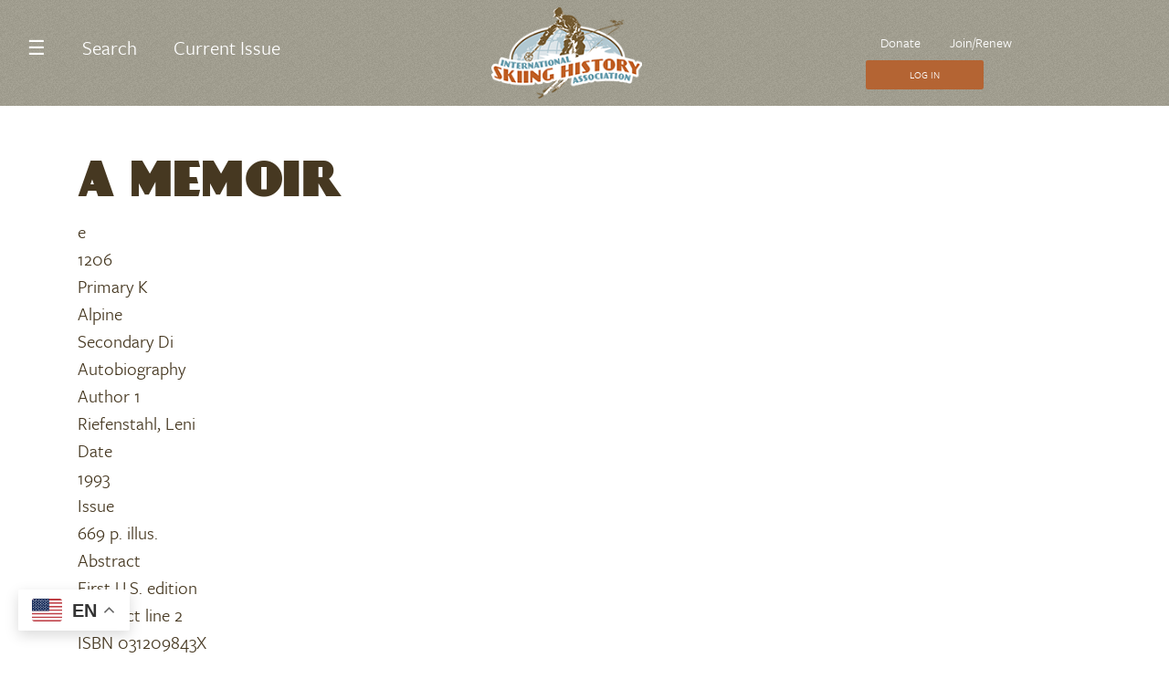

--- FILE ---
content_type: text/html; charset=UTF-8
request_url: https://www.skiinghistory.org/node/2253
body_size: 8402
content:
<!DOCTYPE html>
<html lang="en" dir="ltr">
  <head>
    <meta charset="utf-8" />
<script async src="https://www.googletagmanager.com/gtag/js?id=G-X6ZG20HZP9"></script>
<script>window.dataLayer = window.dataLayer || [];function gtag(){dataLayer.push(arguments)};gtag("js", new Date());gtag("set", "developer_id.dMDhkMT", true);gtag("config", "G-X6ZG20HZP9", {"groups":"default","page_placeholder":"PLACEHOLDER_page_location"});gtag("config", "G-SEV38VFMNZ", {"groups":"default","page_placeholder":"PLACEHOLDER_page_location"});</script>
<link rel="canonical" href="https://www.skiinghistory.org/node/2253" />
<meta name="Generator" content="Drupal 10 (https://www.drupal.org); Commerce 2" />
<meta name="MobileOptimized" content="width" />
<meta name="HandheldFriendly" content="true" />
<meta name="viewport" content="width=device-width, initial-scale=1, shrink-to-fit=no" />
<link rel="stylesheet" href="https://www.skiinghistory.org/sites/default/files/fontyourface/fontsquirrel/DayPosterBlackRegular-fontfacekit/fontyourface-stylesheet.css" media="all" />
<script id="mcjs">!function(c,h,i,m,p){m=c.createElement(h),p=c.getElementsByTagName(h)[0],m.async=1,m.src=i,p.parentNode.insertBefore(m,p)}(document,"script",https://chimpstatic.com/mcjs-connected/js/users/f1f86e75d18d183b29c5b6286/65f82a07e9e6c0acfed4a61a4.js);</script>
<meta http-equiv="x-ua-compatible" content="ie=edge" />
<link rel="icon" href="/core/misc/favicon.ico" type="image/vnd.microsoft.icon" />
<script>window.a2a_config=window.a2a_config||{};a2a_config.callbacks=[];a2a_config.overlays=[];a2a_config.templates={};</script>

    <title>A Memoir | Skiing History</title>
    <link rel="stylesheet" media="all" href="/sites/default/files/fontyourface/font_display/dayposter.css?t7elrv" />
<link rel="stylesheet" media="all" href="/core/assets/vendor/jquery.ui/themes/base/core.css?t7elrv" />
<link rel="stylesheet" media="all" href="/core/assets/vendor/jquery.ui/themes/base/controlgroup.css?t7elrv" />
<link rel="stylesheet" media="all" href="/core/assets/vendor/jquery.ui/themes/base/checkboxradio.css?t7elrv" />
<link rel="stylesheet" media="all" href="/core/assets/vendor/jquery.ui/themes/base/resizable.css?t7elrv" />
<link rel="stylesheet" media="all" href="/core/assets/vendor/jquery.ui/themes/base/button.css?t7elrv" />
<link rel="stylesheet" media="all" href="/core/assets/vendor/jquery.ui/themes/base/dialog.css?t7elrv" />
<link rel="stylesheet" media="all" href="/core/misc/components/progress.module.css?t7elrv" />
<link rel="stylesheet" media="all" href="/core/misc/components/ajax-progress.module.css?t7elrv" />
<link rel="stylesheet" media="all" href="/core/modules/system/css/components/align.module.css?t7elrv" />
<link rel="stylesheet" media="all" href="/core/modules/system/css/components/fieldgroup.module.css?t7elrv" />
<link rel="stylesheet" media="all" href="/core/modules/system/css/components/container-inline.module.css?t7elrv" />
<link rel="stylesheet" media="all" href="/core/modules/system/css/components/clearfix.module.css?t7elrv" />
<link rel="stylesheet" media="all" href="/core/modules/system/css/components/details.module.css?t7elrv" />
<link rel="stylesheet" media="all" href="/core/modules/system/css/components/hidden.module.css?t7elrv" />
<link rel="stylesheet" media="all" href="/core/modules/system/css/components/item-list.module.css?t7elrv" />
<link rel="stylesheet" media="all" href="/core/modules/system/css/components/js.module.css?t7elrv" />
<link rel="stylesheet" media="all" href="/core/modules/system/css/components/nowrap.module.css?t7elrv" />
<link rel="stylesheet" media="all" href="/core/modules/system/css/components/position-container.module.css?t7elrv" />
<link rel="stylesheet" media="all" href="/core/modules/system/css/components/reset-appearance.module.css?t7elrv" />
<link rel="stylesheet" media="all" href="/core/modules/system/css/components/resize.module.css?t7elrv" />
<link rel="stylesheet" media="all" href="/core/modules/system/css/components/system-status-counter.css?t7elrv" />
<link rel="stylesheet" media="all" href="/core/modules/system/css/components/system-status-report-counters.css?t7elrv" />
<link rel="stylesheet" media="all" href="/core/modules/system/css/components/system-status-report-general-info.css?t7elrv" />
<link rel="stylesheet" media="all" href="/core/modules/system/css/components/tablesort.module.css?t7elrv" />
<link rel="stylesheet" media="all" href="/core/modules/ckeditor5/css/ckeditor5.dialog.fix.css?t7elrv" />
<link rel="stylesheet" media="all" href="/modules/contrib/stripe/css/stripe.css?t7elrv" />
<link rel="stylesheet" media="all" href="/core/assets/vendor/jquery.ui/themes/base/theme.css?t7elrv" />
<link rel="stylesheet" media="all" href="/modules/contrib/addtoany/css/addtoany.css?t7elrv" />
<link rel="stylesheet" media="all" href="/modules/contrib/extlink/css/extlink.css?t7elrv" />
<link rel="stylesheet" media="all" href="/modules/contrib/tb_megamenu/dist/base.css?t7elrv" />
<link rel="stylesheet" media="all" href="/modules/contrib/tb_megamenu/dist/styles.css?t7elrv" />
<link rel="stylesheet" media="all" href="/themes/contrib/bootstrap_barrio/css/components/node.css?t7elrv" />
<link rel="stylesheet" media="all" href="//use.fontawesome.com/releases/v5.13.0/css/all.css" />
<link rel="stylesheet" media="all" href="/themes/contrib/bootstrap_barrio/css/components/img-fluid.css?t7elrv" />
<link rel="stylesheet" media="all" href="/themes/contrib/bootstrap_barrio/css/components/sidebar-collapse.css?t7elrv" />
<link rel="stylesheet" media="all" href="/core/../themes/contrib/bootstrap_barrio/components/menu/menu.css?t7elrv" />
<link rel="stylesheet" media="all" href="/core/../themes/contrib/bootstrap_barrio/components/menu_columns/menu_columns.css?t7elrv" />
<link rel="stylesheet" media="all" href="/themes/custom/yardsale/css/style.css?t7elrv" />
<link rel="stylesheet" media="all" href="/sites/default/files/css_editor/yardsale.css?t7elrv" />

    
  </head>
  <body class="fontyourface layout-no-sidebars page-node-2253 path-node node--type-yaple-ski-bibliography">
    <a href="#main-content" class="visually-hidden-focusable">
      Skip to main content
    </a>
    
      <div class="dialog-off-canvas-main-canvas" data-off-canvas-main-canvas>
    <div id="page-wrapper">
  <div id="page">
    <header id="header" class="header" role="banner" aria-label="Site header">
                          <div class="row">
              <div class="col-12">
                    <div id="block-mainnavigation" class="block block-tb-megamenu block-tb-megamenu-menu-blockmain">
  
    
      <div class="content">
      <style type="text/css">
  .tbm.animate .tbm-item > .tbm-submenu, .tbm.animate.slide .tbm-item > .tbm-submenu > div {
    transition-delay: 200ms;  -webkit-transition-delay: 200ms;  -ms-transition-delay: 200ms;  -o-transition-delay: 200ms;  transition-duration: 400ms;  -webkit-transition-duration: 400ms;  -ms-transition-duration: 400ms;  -o-transition-duration: 400ms;
  }
</style>
<nav  class="tbm tbm-main tbm-no-arrows animate slide" id="5c4ff3cd-532b-4114-b14a-4893c124fa04" data-breakpoint="500" data-duration="400" data-delay="200" aria-label="main navigation">
      <button class="tbm-button" type="button" aria-label="Toggle Menu Button">
      <span class="tbm-button-container">
        <span></span>
        <span></span>
        <span></span>
        <span></span>
      </span>
    </button>
    <div class="tbm-collapse  always-show">
    <ul  class="tbm-nav level-0 items-3" >
          <li  class="tbm-item level-1 tbm-item--has-dropdown" aria-level="1" >
      <div class="tbm-link-container">
            <span class="tbm-link level-1 no-link tbm-toggle" tabindex="0" title="Menu" aria-expanded="false">
                ☰
          </span>
                <button class="tbm-submenu-toggle"><span class="visually-hidden">Toggle submenu</span></button>
          </div>
    <div  class="tbm-submenu tbm-item-child">
      <div  class="tbm-row">
      <div  class="tbm-column span4">
  <div class="tbm-column-inner">
                 <div  class="tbm-block">
    <div class="block-inner">
      <nav role="navigation" aria-labelledby="block-system-menu-blocksections-menu" id="block-system-menu-blocksections" class="block block-menu navigation menu--sections">
      
  <h2 id="block-system-menu-blocksections-menu">Sections</h2>
  

        
                  <ul class="clearfix nav" data-component-id="bootstrap_barrio:menu">
                    <li class="nav-item">
                <a href="/" class="nav-link nav-link--" data-drupal-link-system-path="&lt;front&gt;">Home</a>
              </li>
                <li class="nav-item">
                <a href="/browse" class="nav-link nav-link--browse" data-drupal-link-system-path="node/8523">Browse Collections</a>
              </li>
                <li class="nav-item">
                <a href="/lives" class="nav-link nav-link--lives" data-drupal-link-system-path="lives">Lives</a>
              </li>
                <li class="nav-item">
                <a href="/video-library" class="nav-link nav-link--video-library" data-drupal-link-system-path="video-library">Video Library</a>
              </li>
                <li class="nav-item">
                <a href="/ski-museum-guide" class="nav-link nav-link--ski-museum-guide" data-drupal-link-system-path="ski-museum-guide">Museum Listing</a>
              </li>
                <li class="nav-item">
                <a href="/advanced-search" class="nav-link nav-link--advanced-search" data-drupal-link-system-path="advanced-search">Advanced Search</a>
              </li>
                <li class="nav-item">
                <a href="/form/free-trial-issue" class="nav-link nav-link--form-free-trial-issue" data-drupal-link-system-path="webform/free_trial_issue">Free Trial Issue</a>
              </li>
        </ul>
  



  </nav>

    </div>
  </div>

      </div>
</div>

      <div  class="tbm-column span4">
  <div class="tbm-column-inner">
                 <div  class="tbm-block">
    <div class="block-inner">
      <nav role="navigation" aria-labelledby="block-system-menu-blockfooter-menu" id="block-system-menu-blockfooter" class="block block-menu navigation menu--footer">
      
  <h2 id="block-system-menu-blockfooter-menu">Quicklinks</h2>
  

        
              <ul class="clearfix nav flex-row" data-component-id="bootstrap_barrio:menu_columns">
                    <li class="nav-item">
                <a href="/join" class="nav-link nav-link--join" data-drupal-link-system-path="node/8534">Join</a>
              </li>
                <li class="nav-item">
                <a href="/about" class="nav-link nav-link--about" data-drupal-link-system-path="node/8529">About ISHA</a>
              </li>
                <li class="nav-item">
                <a href="/who-we-are" class="nav-link nav-link--who-we-are" data-drupal-link-system-path="node/8525">Who We Are</a>
              </li>
                <li class="nav-item">
                <a href="/sponsors" class="nav-link nav-link--sponsors" data-drupal-link-system-path="sponsors">Sponsors</a>
              </li>
                <li class="nav-item">
                <a href="/donate" class="nav-link nav-link--donate" data-drupal-link-system-path="node/8724">Donate</a>
              </li>
                <li class="nav-item">
                <a href="/form/contact" class="nav-link nav-link--form-contact" data-drupal-link-system-path="webform/contact">Contact Us</a>
              </li>
                <li class="nav-item">
                <a href="/events" class="nav-link nav-link--events" data-drupal-link-system-path="node/8526">Events &amp; Awards</a>
              </li>
        </ul>
  



  </nav>

    </div>
  </div>

      </div>
</div>

      <div  class="tbm-column span4">
  <div class="tbm-column-inner">
                 <div  class="tbm-block">
    <div class="block-inner">
      <div id="block-block-content3b300621-aabc-4a28-8404-653c0ae3ea06" class="block-content-basic block block-block-content block-block-content3b300621-aabc-4a28-8404-653c0ae3ea06">
  
    
      <div class="content">
      
            <div class="clearfix text-formatted field field--name-body field--type-text-with-summary field--label-hidden field__item"><table>
	<tbody>
		<tr>
			<td><a href="/current-issue"></a></td>
			<td>
			<p><a href="/current-issue">Current Issue</a></p>

			<p><a href="/past-issues">Past Issues</a></p>
			</td>
		</tr>
	</tbody>
</table>
</div>
      
    </div>
  </div>

    </div>
  </div>

      </div>
</div>

  </div>

  </div>

</li>

        <li  class="tbm-item level-1" aria-level="1" >
      <div class="tbm-link-container">
            <a href="/advanced-search"  class="tbm-link level-1">
                Search
          </a>
            </div>
    
</li>

        <li  class="tbm-item level-1" aria-level="1" >
      <div class="tbm-link-container">
            <a href="/current-issue"  class="tbm-link level-1">
                Current Issue
          </a>
            </div>
    
</li>

  </ul>

      </div>
  </nav>

<script>
if (window.matchMedia("(max-width: 500px)").matches) {
  document.getElementById("5c4ff3cd-532b-4114-b14a-4893c124fa04").classList.add('tbm--mobile');
}


</script>

    </div>
  </div>


              </div>
            </div>
                <div class="row">
          <nav class="navbar navbar-light bg-primary navbar-expand-xl" id="navbar-main">
                              <div class="col-3" id=""> </div>
                  <div class="col-6 header-logo">        <a href="/" title="Home" rel="home" class="navbar-brand">
              <img src="/sites/default/files/logo_0.png" alt="Home" class="img-fluid d-inline-block align-middle site-logo" height="200px" width="" />
            <span class="ml-2 align-middle d-block d-lg-inline"></span>
    </a>
    <div id="block-yardsale-gtranslate" class="block block-gtranslate block-gtranslate-block">
  
    
      <div class="content">
      
<div class="gtranslate_wrapper"></div><script>window.gtranslateSettings = {"switcher_horizontal_position":"left","switcher_vertical_position":"bottom","horizontal_position":"inline","vertical_position":"inline","float_switcher_open_direction":"top","switcher_open_direction":"bottom","default_language":"en","native_language_names":1,"detect_browser_language":1,"add_new_line":1,"select_language_label":"Select Language","flag_size":32,"flag_style":"2d","globe_size":60,"alt_flags":{"en":"usa"},"wrapper_selector":".gtranslate_wrapper","url_structure":"none","custom_domains":null,"languages":["en","fr","de","it","es"],"custom_css":""};</script><script>(function(){var js = document.createElement('script');js.setAttribute('src', 'https://cdn.gtranslate.net/widgets/latest/float.js');js.setAttribute('data-gt-orig-url', '/node/2253');js.setAttribute('data-gt-orig-domain', 'www.skiinghistory.org');document.body.appendChild(js);})();</script>
    </div>
  </div>

</div>
                  <div class="col-3 login-link form-inline navbar-form justify-content-end">  <section class="row region region-header-form">
    <nav role="navigation" aria-labelledby="block-ctamenu-menu" id="block-ctamenu" class="block block-menu navigation menu--cta-menu">
            
  <h2 class="visually-hidden" id="block-ctamenu-menu">CTA Menu</h2>
  

        
                  <ul class="clearfix nav" data-component-id="bootstrap_barrio:menu">
                    <li class="nav-item">
                <a href="/donate" class="nav-link nav-link--donate" data-drupal-link-system-path="node/8724">Donate</a>
              </li>
                <li class="nav-item">
                <a href="/join" class="nav-link nav-link--join" data-drupal-link-system-path="node/8534">Join/Renew</a>
              </li>
                <li class="nav-item">
                <a href="/user/login" class="nav-link nav-link--user-login" data-drupal-link-system-path="user/login">Log In</a>
              </li>
        </ul>
  



  </nav>

  </section>
</div>
                      </nav>
        </div>
          </header>
            <div id="main-wrapper" class="layout-main-wrapper clearfix">
              <div id="main" class="container">
          
          <div class="row clearfix">
              <main class="main-content col" id="content" role="main">
                <section class="section">
                  <a id="main-content" tabindex="-1"></a>
                    <div id="block-yardsale-page-title" class="block block-core block-page-title-block">
  
    
      <div class="content">
      
  <h1 class="title"><span class="field field--name-title field--type-string field--label-hidden">A Memoir</span>
</h1>


    </div>
  </div>
<div data-drupal-messages-fallback class="hidden"></div>
<div id="block-yardsale-content" class="block block-system block-system-main-block">
  
    
      <div class="content">
      

<article data-history-node-id="2253" class="node node--type-yaple-ski-bibliography node--view-mode-full clearfix">
  <div class="node__content clearfix">
  <header>
    
        
      </header>
    


  <div class="field field--name-field-e field--type-string field--label-above">
    <div class="field__label">e</div>
              <div class="field__item">1206</div>
          </div>

  <div class="field field--name-field-primary-k field--type-string field--label-above">
    <div class="field__label">Primary K</div>
              <div class="field__item">Alpine</div>
          </div>

  <div class="field field--name-field-secondary-di field--type-string field--label-above">
    <div class="field__label">Secondary Di</div>
              <div class="field__item">Autobiography</div>
          </div>

  <div class="field field--name-field-author-1 field--type-string field--label-above">
    <div class="field__label">Author 1</div>
              <div class="field__item">Riefenstahl, Leni</div>
          </div>

  <div class="field field--name-field-yaple-date field--type-string field--label-above">
    <div class="field__label">Date</div>
              <div class="field__item">1993</div>
          </div>

  <div class="field field--name-field-issue field--type-string field--label-above">
    <div class="field__label">Issue</div>
              <div class="field__item">669 p. illus.</div>
          </div>

  <div class="field field--name-field-abstract field--type-string field--label-above">
    <div class="field__label">Abstract</div>
              <div class="field__item">First U.S. edition</div>
          </div>

  <div class="field field--name-field-abstract-line-2 field--type-string field--label-above">
    <div class="field__label">Abstract line 2</div>
              <div class="field__item">ISBN 031209843X</div>
          </div>

  </div>
</article>

    </div>
  </div>


                </section>
              </main>
                                  </div>
        </div>
          </div>
        <footer class="site-footer">
              <div class="container">
                      <div class="site-footer__top clearfix">
              <div class="col-md-3">  <section class="row region region-footer-first">
    <nav role="navigation" aria-labelledby="block-yardsale-footer-menu" id="block-yardsale-footer" class="block block-menu navigation menu--footer">
      
  <h2 id="block-yardsale-footer-menu">Quicklinks</h2>
  

        
              <ul class="clearfix nav flex-row" data-component-id="bootstrap_barrio:menu_columns">
                    <li class="nav-item">
                <a href="/join" class="nav-link nav-link--join" data-drupal-link-system-path="node/8534">Join</a>
              </li>
                <li class="nav-item">
                <a href="/about" class="nav-link nav-link--about" data-drupal-link-system-path="node/8529">About ISHA</a>
              </li>
                <li class="nav-item">
                <a href="/who-we-are" class="nav-link nav-link--who-we-are" data-drupal-link-system-path="node/8525">Who We Are</a>
              </li>
                <li class="nav-item">
                <a href="/sponsors" class="nav-link nav-link--sponsors" data-drupal-link-system-path="sponsors">Sponsors</a>
              </li>
                <li class="nav-item">
                <a href="/donate" class="nav-link nav-link--donate" data-drupal-link-system-path="node/8724">Donate</a>
              </li>
                <li class="nav-item">
                <a href="/form/contact" class="nav-link nav-link--form-contact" data-drupal-link-system-path="webform/contact">Contact Us</a>
              </li>
                <li class="nav-item">
                <a href="/events" class="nav-link nav-link--events" data-drupal-link-system-path="node/8526">Events &amp; Awards</a>
              </li>
        </ul>
  



  </nav>
<nav role="navigation" aria-labelledby="block-sections-menu" id="block-sections" class="block block-menu navigation menu--sections">
      
  <h2 id="block-sections-menu">Sections</h2>
  

        
                  <ul class="clearfix nav" data-component-id="bootstrap_barrio:menu">
                    <li class="nav-item">
                <a href="/" class="nav-link nav-link--" data-drupal-link-system-path="&lt;front&gt;">Home</a>
              </li>
                <li class="nav-item">
                <a href="/browse" class="nav-link nav-link--browse" data-drupal-link-system-path="node/8523">Browse Collections</a>
              </li>
                <li class="nav-item">
                <a href="/lives" class="nav-link nav-link--lives" data-drupal-link-system-path="lives">Lives</a>
              </li>
                <li class="nav-item">
                <a href="/video-library" class="nav-link nav-link--video-library" data-drupal-link-system-path="video-library">Video Library</a>
              </li>
                <li class="nav-item">
                <a href="/ski-museum-guide" class="nav-link nav-link--ski-museum-guide" data-drupal-link-system-path="ski-museum-guide">Museum Listing</a>
              </li>
                <li class="nav-item">
                <a href="/advanced-search" class="nav-link nav-link--advanced-search" data-drupal-link-system-path="advanced-search">Advanced Search</a>
              </li>
                <li class="nav-item">
                <a href="/form/free-trial-issue" class="nav-link nav-link--form-free-trial-issue" data-drupal-link-system-path="webform/free_trial_issue">Free Trial Issue</a>
              </li>
        </ul>
  



  </nav>
<div id="block-menucurrentissue-2" class="block-content-basic block block-block-content block-block-content3b300621-aabc-4a28-8404-653c0ae3ea06">
  
    
      <div class="content">
      
            <div class="clearfix text-formatted field field--name-body field--type-text-with-summary field--label-hidden field__item"><table>
	<tbody>
		<tr>
			<td><a href="/current-issue"></a></td>
			<td>
			<p><a href="/current-issue">Current Issue</a></p>

			<p><a href="/past-issues">Past Issues</a></p>
			</td>
		</tr>
	</tbody>
</table>
</div>
      
    </div>
  </div>

  </section>
</div>
              <div class="col-md-6">  <section class="row region region-footer-second">
    <div id="block-ishaismemberfunded-2" class="block-content-basic block block-block-content block-block-content8f704bff-2ef2-4d6a-9eef-6838c3b2453b">
  
      <h3>ISHA is Member Funded</h3>
    
      <div class="content">
      
            <div class="clearfix text-formatted field field--name-body field--type-text-with-summary field--label-hidden field__item"><p>ISHA is supported by the generosity of our donors and sponsors. Your tax deductible donations support the research and publication of&nbsp;<i>Skiing History</i>&nbsp;magazine, our website, and archives of our beloved sport.<img alt="Skiing History Logo" data-entity-type="file" data-entity-uuid="a33acf74-f96f-4a67-a000-7009ab759108" src="/sites/default/files/inline-images/new_logo.png" style="float:right;padding:10px;" width="183" height="111" loading="lazy"> Your gifts enable our annual awards program recognizing the creators of the “Pulitzer Prizes of skiing” each year at our annual Skiing History Week.&nbsp;</p>

<p><a class="btn btn-secondary" href="/donate">Donate Today</a>&nbsp;</p>
</div>
      
    </div>
  </div>

  </section>
</div>
              <div class="col-md-3">  <section class="row region region-footer-third">
    <div id="block-getconnected-2" class="block-content-basic block block-block-content block-block-contentb23cad6c-e300-4bdd-8187-8fefcd199415">
  
      <h3>Get Connected</h3>
    
      <div class="content">
      
            <div class="clearfix text-formatted field field--name-body field--type-text-with-summary field--label-hidden field__item"><div class="social-media">
<p><a href="https://www.facebook.com/skiinghistory/"><svg aria-hidden="true" class="svg-inline--fa fa-facebook-square fa-w-14" data-fa-i2svg data-icon="facebook-square" data-prefix="fab" focusable="false" role="img" viewBox="0 0 448 512"><path d="M400 32H48A48 48 0 0 0 0 80v352a48 48 0 0 0 48 48h137.25V327.69h-63V256h63v-54.64c0-62.15 37-96.48 93.67-96.48 27.14 0 55.52 4.84 55.52 4.84v61h-31.27c-30.81 0-40.42 19.12-40.42 38.73V256h68.78l-11 71.69h-57.78V480H400a48 48 0 0 0 48-48V80a48 48 0 0 0-48-48z" fill="currentColor" /></svg><!-- <i class="fab fa-facebook-square"></i> Font Awesome fontawesome.com --></a> <a href="#"><svg aria-hidden="true" class="svg-inline--fa fa-instagram fa-w-14" data-fa-i2svg data-icon="instagram" data-prefix="fab" focusable="false" role="img" viewBox="0 0 448 512"><path d="M224.1 141c-63.6 0-114.9 51.3-114.9 114.9s51.3 114.9 114.9 114.9S339 319.5 339 255.9 287.7 141 224.1 141zm0 189.6c-41.1 0-74.7-33.5-74.7-74.7s33.5-74.7 74.7-74.7 74.7 33.5 74.7 74.7-33.6 74.7-74.7 74.7zm146.4-194.3c0 14.9-12 26.8-26.8 26.8-14.9 0-26.8-12-26.8-26.8s12-26.8 26.8-26.8 26.8 12 26.8 26.8zm76.1 27.2c-1.7-35.9-9.9-67.7-36.2-93.9-26.2-26.2-58-34.4-93.9-36.2-37-2.1-147.9-2.1-184.9 0-35.8 1.7-67.6 9.9-93.9 36.1s-34.4 58-36.2 93.9c-2.1 37-2.1 147.9 0 184.9 1.7 35.9 9.9 67.7 36.2 93.9s58 34.4 93.9 36.2c37 2.1 147.9 2.1 184.9 0 35.9-1.7 67.7-9.9 93.9-36.2 26.2-26.2 34.4-58 36.2-93.9 2.1-37 2.1-147.8 0-184.8zM398.8 388c-7.8 19.6-22.9 34.7-42.6 42.6-29.5 11.7-99.5 9-132.1 9s-102.7 2.6-132.1-9c-19.6-7.8-34.7-22.9-42.6-42.6-11.7-29.5-9-99.5-9-132.1s-2.6-102.7 9-132.1c7.8-19.6 22.9-34.7 42.6-42.6 29.5-11.7 99.5-9 132.1-9s102.7-2.6 132.1 9c19.6 7.8 34.7 22.9 42.6 42.6 11.7 29.5 9 99.5 9 132.1s2.7 102.7-9 132.1z" fill="currentColor" /></svg><!-- <i class="fab fa-instagram"></i> Font Awesome fontawesome.com --></a> <a href="https://twitter.com/ski_ISHA"><svg aria-hidden="true" class="svg-inline--fa fa-twitter-square fa-w-14" data-fa-i2svg data-icon="twitter-square" data-prefix="fab" focusable="false" role="img" viewBox="0 0 448 512"><path d="M400 32H48C21.5 32 0 53.5 0 80v352c0 26.5 21.5 48 48 48h352c26.5 0 48-21.5 48-48V80c0-26.5-21.5-48-48-48zm-48.9 158.8c.2 2.8.2 5.7.2 8.5 0 86.7-66 186.6-186.6 186.6-37.2 0-71.7-10.8-100.7-29.4 5.3.6 10.4.8 15.8.8 30.7 0 58.9-10.4 81.4-28-28.8-.6-53-19.5-61.3-45.5 10.1 1.5 19.2 1.5 29.6-1.2-30-6.1-52.5-32.5-52.5-64.4v-.8c8.7 4.9 18.9 7.9 29.6 8.3a65.447 65.447 0 0 1-29.2-54.6c0-12.2 3.2-23.4 8.9-33.1 32.3 39.8 80.8 65.8 135.2 68.6-9.3-44.5 24-80.6 64-80.6 18.9 0 35.9 7.9 47.9 20.7 14.8-2.8 29-8.3 41.6-15.8-4.9 15.2-15.2 28-28.8 36.1 13.2-1.4 26-5.1 37.8-10.2-8.9 13.1-20.1 24.7-32.9 34z" fill="currentColor" /></svg><!-- <i class="fab fa-twitter-square"></i> Font Awesome fontawesome.com --></a> <a href="https://www.youtube.com/channel/UCBG8mXhBzU6K2SeXLJVstFg"><svg aria-hidden="true" class="svg-inline--fa fa-youtube fa-w-18" data-fa-i2svg data-icon="youtube" data-prefix="fab" focusable="false" role="img" viewBox="0 0 576 512"><path d="M549.655 124.083c-6.281-23.65-24.787-42.276-48.284-48.597C458.781 64 288 64 288 64S117.22 64 74.629 75.486c-23.497 6.322-42.003 24.947-48.284 48.597-11.412 42.867-11.412 132.305-11.412 132.305s0 89.438 11.412 132.305c6.281 23.65 24.787 41.5 48.284 47.821C117.22 448 288 448 288 448s170.78 0 213.371-11.486c23.497-6.321 42.003-24.171 48.284-47.821 11.412-42.867 11.412-132.305 11.412-132.305s0-89.438-11.412-132.305zm-317.51 213.508V175.185l142.739 81.205-142.739 81.201z" fill="currentColor" /></svg><!-- <i class="fab fa-youtube"></i> Font Awesome fontawesome.com --></a></p>
</div>

<div id="mc_embed_shell">
      <link href="//cdn-images.mailchimp.com/embedcode/classic-061523.css" rel="stylesheet" type="text/css">
  <style type="text/css">
        #mc_embed_signup{background:transparent; false;clear:left; font:14px Helvetica,Arial,sans-serif; width: 100%;}
        /* Add your own Mailchimp form style overrides in your site stylesheet or in this style block.
           We recommend moving this block and the preceding CSS link to the HEAD of your HTML file. */
</style>
<div id="mc_embed_signup">
    <form action="https://skiinghistory.us9.list-manage.com/subscribe/post?u=f1f86e75d18d183b29c5b6286&amp;id=aa670d4889&amp;f_id=00ca23e1f0" method="post" id="mc-embedded-subscribe-form" name="mc-embedded-subscribe-form" class="validate" target="_blank">
        <div id="mc_embed_signup_scroll"><h2>Subscribe</h2>
            <div class="indicates-required"><span class="asterisk">*</span> indicates required</div>
            <div class="mc-field-group"><label for="mce-EMAIL">Email Address <span class="asterisk">*</span></label><input type="email" name="EMAIL" class="required email" id="mce-EMAIL" required value><span id="mce-EMAIL-HELPERTEXT" class="helper_text"></span></div><div class="mc-field-group"><label for="mce-FNAME">First Name </label><input type="text" name="FNAME" class=" text" id="mce-FNAME" value></div><div class="mc-field-group"><label for="mce-LNAME">Last Name </label><input type="text" name="LNAME" class=" text" id="mce-LNAME" value></div>
        <div id="mce-responses" class="clear">
            <div class="response" id="mce-error-response" style="display: none;"></div>
            <div class="response" id="mce-success-response" style="display: none;"></div>
        </div><div aria-hidden="true" style="position: absolute; left: -5000px;"><input type="text" name="b_f1f86e75d18d183b29c5b6286_aa670d4889" tabindex="-1" value></div><div class="clear"><input type="submit" name="subscribe" id="mc-embedded-subscribe" class="button" value="Subscribe"></div>
    </div>
</form>
</div>
<script type="text/javascript" src="//s3.amazonaws.com/downloads.mailchimp.com/js/mc-validate.js"></script><script type="text/javascript">(function($) {window.fnames = new Array(); window.ftypes = new Array();fnames[0]='EMAIL';ftypes[0]='email';fnames[1]='FNAME';ftypes[1]='text';fnames[2]='LNAME';ftypes[2]='text';fnames[3]='MMERGE3';ftypes[3]='text';fnames[4]='MMERGE4';ftypes[4]='text';fnames[5]='MMERGE5';ftypes[5]='text';fnames[6]='MMERGE6';ftypes[6]='date';}(jQuery));var $mcj = jQuery.noConflict(true);</script></div>
</div>
      
    </div>
  </div>

  </section>
</div>
            </div>
                  </div>
                    <div class="site-footer__bottom row">
          <div class="col-12 text-center">  <section class="region region-footer-copyright">
    <div id="block-copyright" class="block-content-basic block block-block-content block-block-contentd10eb7fd-dc59-4132-8070-1f250df50801">
  
    
      <div class="content">
      
            <div class="clearfix text-formatted field field--name-body field--type-text-with-summary field--label-hidden field__item"><p>© 1989-2024&nbsp; All Rights Reserved. |&nbsp;&nbsp;<a href="/website-policy">Website Policies</a></p></div>
      
    </div>
  </div>

  </section>
</div>
        </div>
          </footer>
  </div>
</div>

  </div>

    
    <script type="application/json" data-drupal-selector="drupal-settings-json">{"path":{"baseUrl":"\/","pathPrefix":"","currentPath":"node\/2253","currentPathIsAdmin":false,"isFront":false,"currentLanguage":"en"},"pluralDelimiter":"\u0003","suppressDeprecationErrors":true,"ajaxPageState":{"libraries":"[base64]","theme":"yardsale","theme_token":null},"ajaxTrustedUrl":[],"google_analytics":{"account":"G-X6ZG20HZP9","trackOutbound":true,"trackMailto":true,"trackTel":true,"trackDownload":true,"trackDownloadExtensions":"7z|aac|arc|arj|asf|asx|avi|bin|csv|doc(x|m)?|dot(x|m)?|exe|flv|gif|gz|gzip|hqx|jar|jpe?g|js|mp(2|3|4|e?g)|mov(ie)?|msi|msp|pdf|phps|png|ppt(x|m)?|pot(x|m)?|pps(x|m)?|ppam|sld(x|m)?|thmx|qtm?|ra(m|r)?|sea|sit|tar|tgz|torrent|txt|wav|wma|wmv|wpd|xls(x|m|b)?|xlt(x|m)|xlam|xml|z|zip"},"data":{"extlink":{"extTarget":true,"extTargetAppendNewWindowDisplay":true,"extTargetAppendNewWindowLabel":"(opens in a new window)","extTargetNoOverride":false,"extNofollow":false,"extTitleNoOverride":false,"extNoreferrer":true,"extFollowNoOverride":false,"extClass":"ext","extLabel":"(link is external)","extImgClass":false,"extSubdomains":true,"extExclude":"","extInclude":"","extCssExclude":"","extCssInclude":"","extCssExplicit":"","extAlert":false,"extAlertText":"This link will take you to an external web site. We are not responsible for their content.","extHideIcons":false,"mailtoClass":"mailto","telClass":"","mailtoLabel":"(link sends email)","telLabel":"(link is a phone number)","extUseFontAwesome":false,"extIconPlacement":"append","extPreventOrphan":false,"extFaLinkClasses":"fa fa-external-link","extFaMailtoClasses":"fa fa-envelope-o","extAdditionalLinkClasses":"","extAdditionalMailtoClasses":"","extAdditionalTelClasses":"","extFaTelClasses":"fa fa-phone","allowedDomains":[],"extExcludeNoreferrer":""}},"TBMegaMenu":{"TBElementsCounter":{"column":null},"theme":"yardsale","5c4ff3cd-532b-4114-b14a-4893c124fa04":{"arrows":"0"}},"user":{"uid":0,"permissionsHash":"67c2d03a6d8216f1d39e6ab8fbc86b6c20da9e7f094f35df30bdd6f8ab66f949"}}</script>
<script src="/core/assets/vendor/jquery/jquery.min.js?v=3.7.1"></script>
<script src="/core/assets/vendor/once/once.min.js?v=1.0.1"></script>
<script src="/core/misc/drupalSettingsLoader.js?v=10.5.8"></script>
<script src="/core/misc/drupal.js?v=10.5.8"></script>
<script src="/core/misc/drupal.init.js?v=10.5.8"></script>
<script src="/core/assets/vendor/jquery.ui/ui/version-min.js?v=10.5.8"></script>
<script src="/core/assets/vendor/jquery.ui/ui/data-min.js?v=10.5.8"></script>
<script src="/core/assets/vendor/jquery.ui/ui/disable-selection-min.js?v=10.5.8"></script>
<script src="/core/assets/vendor/jquery.ui/ui/jquery-patch-min.js?v=10.5.8"></script>
<script src="/core/assets/vendor/jquery.ui/ui/scroll-parent-min.js?v=10.5.8"></script>
<script src="/core/assets/vendor/jquery.ui/ui/unique-id-min.js?v=10.5.8"></script>
<script src="/core/assets/vendor/jquery.ui/ui/focusable-min.js?v=10.5.8"></script>
<script src="/core/assets/vendor/jquery.ui/ui/keycode-min.js?v=10.5.8"></script>
<script src="/core/assets/vendor/jquery.ui/ui/plugin-min.js?v=10.5.8"></script>
<script src="/core/assets/vendor/jquery.ui/ui/widget-min.js?v=10.5.8"></script>
<script src="/core/assets/vendor/jquery.ui/ui/labels-min.js?v=10.5.8"></script>
<script src="/core/assets/vendor/jquery.ui/ui/widgets/controlgroup-min.js?v=10.5.8"></script>
<script src="/core/assets/vendor/jquery.ui/ui/form-reset-mixin-min.js?v=10.5.8"></script>
<script src="/core/assets/vendor/jquery.ui/ui/widgets/mouse-min.js?v=10.5.8"></script>
<script src="/core/assets/vendor/jquery.ui/ui/widgets/checkboxradio-min.js?v=10.5.8"></script>
<script src="/core/assets/vendor/jquery.ui/ui/widgets/draggable-min.js?v=10.5.8"></script>
<script src="/core/assets/vendor/jquery.ui/ui/widgets/resizable-min.js?v=10.5.8"></script>
<script src="/core/assets/vendor/jquery.ui/ui/widgets/button-min.js?v=10.5.8"></script>
<script src="/core/assets/vendor/jquery.ui/ui/widgets/dialog-min.js?v=10.5.8"></script>
<script src="/core/assets/vendor/tabbable/index.umd.min.js?v=6.2.0"></script>
<script src="/core/assets/vendor/tua-body-scroll-lock/tua-bsl.umd.min.js?v=10.5.8"></script>
<script src="https://static.addtoany.com/menu/page.js" defer></script>
<script src="/modules/contrib/addtoany/js/addtoany.js?v=10.5.8"></script>
<script src="/core/misc/progress.js?v=10.5.8"></script>
<script src="/core/assets/vendor/loadjs/loadjs.min.js?v=4.3.0"></script>
<script src="/core/misc/debounce.js?v=10.5.8"></script>
<script src="/core/misc/announce.js?v=10.5.8"></script>
<script src="/core/misc/message.js?v=10.5.8"></script>
<script src="/themes/contrib/bootstrap_barrio/js/messages.js?t7elrv"></script>
<script src="/core/misc/ajax.js?v=10.5.8"></script>
<script src="/core/misc/displace.js?v=10.5.8"></script>
<script src="/core/misc/jquery.tabbable.shim.js?v=10.5.8"></script>
<script src="/core/misc/position.js?v=10.5.8"></script>
<script src="/core/misc/dialog/dialog-deprecation.js?v=10.5.8"></script>
<script src="/core/misc/dialog/dialog.js?v=10.5.8"></script>
<script src="/core/misc/dialog/dialog.position.js?v=10.5.8"></script>
<script src="/core/misc/dialog/dialog.jquery-ui.js?v=10.5.8"></script>
<script src="/core/modules/ckeditor5/js/ckeditor5.dialog.fix.js?v=10.5.8"></script>
<script src="/modules/contrib/bootstrap4_modal/js/bs4_modal.dialog.js?v=10.5.8"></script>
<script src="/modules/contrib/bootstrap4_modal/js/bs4_modal.dialog.ajax.js?v=10.5.8"></script>
<script src="/themes/contrib/bootstrap_barrio/js/sidebar-collapse.js?v=10.5.8"></script>
<script src="/modules/contrib/extlink/js/extlink.js?t7elrv"></script>
<script src="/modules/contrib/google_analytics/js/google_analytics.js?v=10.5.8"></script>
<script src="https://js.stripe.com/v3/"></script>
<script src="/modules/contrib/stripe/js/stripe.js?t7elrv"></script>
<script src="/modules/contrib/tb_megamenu/dist/js/frontend.js?v=1.x"></script>
<script src="/themes/custom/yardsale/lib/fontawesome/js/all.js?v=5.15.3" defer async></script>
<script src="/themes/custom/yardsale/lib/fontawesome/js/fontawesome.js?v=5.15.3" defer async></script>
<script src="/themes/custom/yardsale/js/bootstrap.min.js?v=10.5.8"></script>
<script src="/themes/custom/yardsale/js/global.js?v=10.5.8"></script>
<script src="/themes/custom/yardsale/js/custom.js?v=10.5.8"></script>

  </body>
</html>


--- FILE ---
content_type: text/css
request_url: https://www.skiinghistory.org/sites/default/files/css_editor/yardsale.css?t7elrv
body_size: -55
content:
a.visually-hidden-focusable {
    display: none;
}

.menu--footer ul.clearfix.nav.flex-row {
    display: flex !important;
    flex-direction: column !important;
}